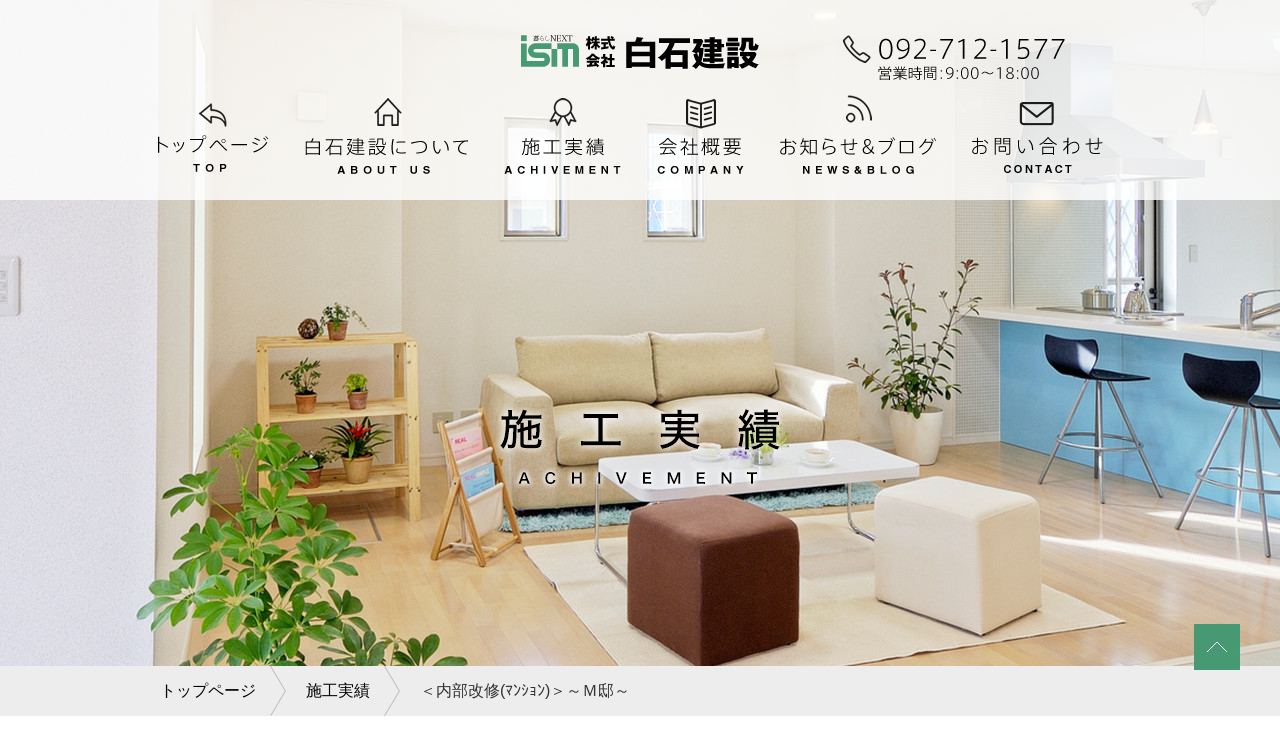

--- FILE ---
content_type: text/html; charset=UTF-8
request_url: http://www.shiraishi-ism.com/achivement-cp/%EF%BC%9C%E5%86%85%E9%83%A8%E6%94%B9%E4%BF%AE%EF%BE%8F%EF%BE%9D%EF%BD%BC%EF%BD%AE%EF%BE%9D%EF%BC%9E%EF%BD%9E%EF%BD%8D%E9%82%B8%EF%BD%9E/
body_size: 5129
content:
<!doctype html>
<html>
<head>
<meta charset="utf-8">
<meta http-equiv="X-UA-Compatible" content="IE=Edge">

<meta name="viewport" content="width=device-width, initial-scale=1, maximum-scale=1" />
<link rel="stylesheet" href="http://www.shiraishi-ism.com/wp-content/themes/shiraishi/css/reset.css">
<link rel="stylesheet" href="http://www.shiraishi-ism.com/wp-content/themes/shiraishi/style.css">
<link rel="stylesheet" href="http://www.shiraishi-ism.com/wp-content/themes/shiraishi/css/jquery.bxslider.css">
<link rel="stylesheet" href="http://www.shiraishi-ism.com/wp-content/themes/shiraishi/css/cbslideheader.css">
<!--[if lt IE 9]>
	<script src="http://www.shiraishi-ism.com/wp-content/themes/shiraishi/js/html5shiv.js"></script>
	<script src="http://www.shiraishi-ism.com/wp-content/themes/shiraishi/js/respond.js"></script>
<![endif]-->

<!-- This site is optimized with the Yoast SEO plugin v3.1.2 - https://yoast.com/wordpress/plugins/seo/ -->
<title>＜内部改修(ﾏﾝｼｮﾝ)＞～Ｍ邸～ - 株式会社 白石建設</title>
<meta name="description" content="マンションの内部リフォームのご依頼を頂きました。 床（フローリング）や壁・天井のクロス貼替え、 キッチン・浴室・洗面・トイレの設備の取替え等をさせて 頂きました。 アクセントクロスやリビングのＭｉＳＥＬ収納、 ライティングレールに設置したスポットライト等々 お施主様のこだわりの詰まった素敵な空間が出来上がりま"/>
<meta name="robots" content="noodp"/>
<meta name="keywords" content="白石建設,施工実績,リフォーム,設計,,福岡"/>
<link rel="canonical" href="http://www.shiraishi-ism.com/achivement-cp/%ef%bc%9c%e5%86%85%e9%83%a8%e6%94%b9%e4%bf%ae%ef%be%8f%ef%be%9d%ef%bd%bc%ef%bd%ae%ef%be%9d%ef%bc%9e%ef%bd%9e%ef%bd%8d%e9%82%b8%ef%bd%9e/" />
<meta property="og:locale" content="ja_JP" />
<meta property="og:type" content="article" />
<meta property="og:title" content="＜内部改修(ﾏﾝｼｮﾝ)＞～Ｍ邸～ - 株式会社 白石建設" />
<meta property="og:description" content="マンションの内部リフォームのご依頼を頂きました。 床（フローリング）や壁・天井のクロス貼替え、 キッチン・浴室・洗面・トイレの設備の取替え等をさせて 頂きました。 アクセントクロスやリビングのＭｉＳＥＬ収納、 ライティングレールに設置したスポットライト等々 お施主様のこだわりの詰まった素敵な空間が出来上がりま" />
<meta property="og:url" content="http://www.shiraishi-ism.com/achivement-cp/%ef%bc%9c%e5%86%85%e9%83%a8%e6%94%b9%e4%bf%ae%ef%be%8f%ef%be%9d%ef%bd%bc%ef%bd%ae%ef%be%9d%ef%bc%9e%ef%bd%9e%ef%bd%8d%e9%82%b8%ef%bd%9e/" />
<meta property="og:site_name" content="株式会社 白石建設" />
<meta name="twitter:card" content="summary" />
<meta name="twitter:description" content="マンションの内部リフォームのご依頼を頂きました。 床（フローリング）や壁・天井のクロス貼替え、 キッチン・浴室・洗面・トイレの設備の取替え等をさせて 頂きました。 アクセントクロスやリビングのＭｉＳＥＬ収納、 ライティングレールに設置したスポットライト等々 お施主様のこだわりの詰まった素敵な空間が出来上がりま" />
<meta name="twitter:title" content="＜内部改修(ﾏﾝｼｮﾝ)＞～Ｍ邸～ - 株式会社 白石建設" />
<!-- / Yoast SEO plugin. -->

		<script type="text/javascript">
			window._wpemojiSettings = {"baseUrl":"https:\/\/s.w.org\/images\/core\/emoji\/72x72\/","ext":".png","source":{"concatemoji":"http:\/\/www.shiraishi-ism.com\/wp-includes\/js\/wp-emoji-release.min.js"}};
			!function(a,b,c){function d(a){var c,d,e,f=b.createElement("canvas"),g=f.getContext&&f.getContext("2d"),h=String.fromCharCode;if(!g||!g.fillText)return!1;switch(g.textBaseline="top",g.font="600 32px Arial",a){case"flag":return g.fillText(h(55356,56806,55356,56826),0,0),f.toDataURL().length>3e3;case"diversity":return g.fillText(h(55356,57221),0,0),c=g.getImageData(16,16,1,1).data,g.fillText(h(55356,57221,55356,57343),0,0),c=g.getImageData(16,16,1,1).data,e=c[0]+","+c[1]+","+c[2]+","+c[3],d!==e;case"simple":return g.fillText(h(55357,56835),0,0),0!==g.getImageData(16,16,1,1).data[0];case"unicode8":return g.fillText(h(55356,57135),0,0),0!==g.getImageData(16,16,1,1).data[0]}return!1}function e(a){var c=b.createElement("script");c.src=a,c.type="text/javascript",b.getElementsByTagName("head")[0].appendChild(c)}var f,g,h,i;for(i=Array("simple","flag","unicode8","diversity"),c.supports={everything:!0,everythingExceptFlag:!0},h=0;h<i.length;h++)c.supports[i[h]]=d(i[h]),c.supports.everything=c.supports.everything&&c.supports[i[h]],"flag"!==i[h]&&(c.supports.everythingExceptFlag=c.supports.everythingExceptFlag&&c.supports[i[h]]);c.supports.everythingExceptFlag=c.supports.everythingExceptFlag&&!c.supports.flag,c.DOMReady=!1,c.readyCallback=function(){c.DOMReady=!0},c.supports.everything||(g=function(){c.readyCallback()},b.addEventListener?(b.addEventListener("DOMContentLoaded",g,!1),a.addEventListener("load",g,!1)):(a.attachEvent("onload",g),b.attachEvent("onreadystatechange",function(){"complete"===b.readyState&&c.readyCallback()})),f=c.source||{},f.concatemoji?e(f.concatemoji):f.wpemoji&&f.twemoji&&(e(f.twemoji),e(f.wpemoji)))}(window,document,window._wpemojiSettings);
		</script>
		<style type="text/css">
img.wp-smiley,
img.emoji {
	display: inline !important;
	border: none !important;
	box-shadow: none !important;
	height: 1em !important;
	width: 1em !important;
	margin: 0 .07em !important;
	vertical-align: -0.1em !important;
	background: none !important;
	padding: 0 !important;
}
</style>
<link rel='https://api.w.org/' href='http://www.shiraishi-ism.com/wp-json/' />
<link rel="alternate" type="application/json+oembed" href="http://www.shiraishi-ism.com/wp-json/oembed/1.0/embed?url=http%3A%2F%2Fwww.shiraishi-ism.com%2Fachivement-cp%2F%25ef%25bc%259c%25e5%2586%2585%25e9%2583%25a8%25e6%2594%25b9%25e4%25bf%25ae%25ef%25be%258f%25ef%25be%259d%25ef%25bd%25bc%25ef%25bd%25ae%25ef%25be%259d%25ef%25bc%259e%25ef%25bd%259e%25ef%25bd%258d%25e9%2582%25b8%25ef%25bd%259e%2F" />
<link rel="alternate" type="text/xml+oembed" href="http://www.shiraishi-ism.com/wp-json/oembed/1.0/embed?url=http%3A%2F%2Fwww.shiraishi-ism.com%2Fachivement-cp%2F%25ef%25bc%259c%25e5%2586%2585%25e9%2583%25a8%25e6%2594%25b9%25e4%25bf%25ae%25ef%25be%258f%25ef%25be%259d%25ef%25bd%25bc%25ef%25bd%25ae%25ef%25be%259d%25ef%25bc%259e%25ef%25bd%259e%25ef%25bd%258d%25e9%2582%25b8%25ef%25bd%259e%2F&#038;format=xml" />
</head>
<body>
<header id="scrollTop">
	<div class="cb-header header1">
		<div id="headArea1">
			<div id="headLogo" class="on"><a href="http://www.shiraishi-ism.com"><img src="http://www.shiraishi-ism.com/wp-content/themes/shiraishi/img/head_logo01.png" alt="株式会社 白石建設"></a></div>
			<div id="headTel"><img src="http://www.shiraishi-ism.com/wp-content/themes/shiraishi/img/head_tel_img01.png" alt="092-712-1577"></div>
		</div>
		<nav id="gnav1">
			<ul class="cf" id="gnav1In">
				<li class="nav01"><a href="http://www.shiraishi-ism.com"><img src="http://www.shiraishi-ism.com/wp-content/themes/shiraishi/img/nav_icon01_off.png" alt="白石建設のトップページ"></a></li>
				<li class="nav02"><a href="http://www.shiraishi-ism.com/about"><img src="http://www.shiraishi-ism.com/wp-content/themes/shiraishi/img/nav_icon02_off.png" alt="白石建設について"></a></li>
				<li class="nav03">
					<a href="http://www.shiraishi-ism.com/achivement"><img src="http://www.shiraishi-ism.com/wp-content/themes/shiraishi/img/nav_icon03_off.png" alt="施工実績"></a>
					
					<div id="pullDown1">
						<ul id="achiveCat">
							<li class="cat-item cat-item-7"><a href="http://www.shiraishi-ism.com/achivement-category/achivement-cat1/" >内装</a>
</li>
	<li class="cat-item cat-item-8"><a href="http://www.shiraishi-ism.com/achivement-category/achivement-cat2/" >外廻り</a>
</li>
	<li class="cat-item cat-item-9"><a href="http://www.shiraishi-ism.com/achivement-category/achivement-cat3/" >キッチン</a>
</li>
	<li class="cat-item cat-item-10"><a href="http://www.shiraishi-ism.com/achivement-category/achivement-cat4/" >お風呂</a>
</li>
	<li class="cat-item cat-item-11"><a href="http://www.shiraishi-ism.com/achivement-category/achivement-cat5/" >洗面</a>
</li>
	<li class="cat-item cat-item-12"><a href="http://www.shiraishi-ism.com/achivement-category/achivement-cat6/" >トイレ</a>
</li>
	<li class="cat-item cat-item-13"><a href="http://www.shiraishi-ism.com/achivement-category/achivement-cat7/" >不動産・その他</a>
</li>
						</ul>
					</div>
				</li>
				<li class="nav04"><a href="http://www.shiraishi-ism.com/company"><img src="http://www.shiraishi-ism.com/wp-content/themes/shiraishi/img/nav_icon04_off.png" alt="会社概要"></a></li>
				<li class="nav05"><a href="http://www.shiraishi-ism.com/news"><img src="http://www.shiraishi-ism.com/wp-content/themes/shiraishi/img/nav_icon05_off.png" alt="お知らせ&ブログ"></a></li>
				<li class="nav06"><a href="http://www.shiraishi-ism.com/contact"><img src="http://www.shiraishi-ism.com/wp-content/themes/shiraishi/img/nav_icon06_off.png" alt="お問い合わせ"></a></li>
			</ul>
			
		</nav>
	</div>
	<div class="cb-header header2">
		<div id="headArea2" class="cf">
			<div id="headLogo2" class="on"><a href="http://www.shiraishi-ism.com"><img src="http://www.shiraishi-ism.com/wp-content/themes/shiraishi/img/head_logo02.png" alt="株式会社 白石建設"></a></div>
			<nav id="gnav2">
				<ul class="cf">
					<li><a href="http://www.shiraishi-ism.com">トップページ</a></li>
					<li><a href="http://www.shiraishi-ism.com/about">白石建設について</a></li>
					<li class="nav03_2">
						<a href="http://www.shiraishi-ism.com/achivement">施工実績</a>
						
						<div id="pullDown2">
							<ul id="achiveCat2">
								<li class="cat-item cat-item-7"><a href="http://www.shiraishi-ism.com/achivement-category/achivement-cat1/" >内装</a>
</li>
	<li class="cat-item cat-item-8"><a href="http://www.shiraishi-ism.com/achivement-category/achivement-cat2/" >外廻り</a>
</li>
	<li class="cat-item cat-item-9"><a href="http://www.shiraishi-ism.com/achivement-category/achivement-cat3/" >キッチン</a>
</li>
	<li class="cat-item cat-item-10"><a href="http://www.shiraishi-ism.com/achivement-category/achivement-cat4/" >お風呂</a>
</li>
	<li class="cat-item cat-item-11"><a href="http://www.shiraishi-ism.com/achivement-category/achivement-cat5/" >洗面</a>
</li>
	<li class="cat-item cat-item-12"><a href="http://www.shiraishi-ism.com/achivement-category/achivement-cat6/" >トイレ</a>
</li>
	<li class="cat-item cat-item-13"><a href="http://www.shiraishi-ism.com/achivement-category/achivement-cat7/" >不動産・その他</a>
</li>
							</ul>
						</div>
					</li>
					<li><a href="http://www.shiraishi-ism.com/company">会社概要</a></li>
					<li><a href="http://www.shiraishi-ism.com/news">お知らせ&amp;ブログ</a></li>
					<li class="mrNon"><a href="http://www.shiraishi-ism.com/contact">お問い合わせ</a></li>
				</ul>
			</nav>
			<div id="headTel2"><img src="http://www.shiraishi-ism.com/wp-content/themes/shiraishi/img/head_tel_img02.png" alt="092-712-1577"></div>
		</div>
	</div>
</header>
<div class="headWrapAchivement">
	<h1 class="pageTit"><img src="http://www.shiraishi-ism.com/wp-content/themes/shiraishi/img/mv_tit_achivement.png" alt="施工実績"></h1>
</div>
<div id="breadcrumbs">
	<ul class="cf">
		<li class="breadcrumbsArrow"><a href="http://www.shiraishi-ism.com">トップページ</a></li>
		<li class="breadcrumbsArrow"><a href="http://www.shiraishi-ism.com/achivement">施工実績</a></li>
		<li class="breadcrumbsEnd">＜内部改修(ﾏﾝｼｮﾝ)＞～Ｍ邸～</li>
	</ul>
</div>

<div id="container">

		<div class="achivementArea cf">
		<p class="achivementTit">＜内部改修(ﾏﾝｼｮﾝ)＞～Ｍ邸～</p>
		<div class="achivementLeft">
						<div class="photo"><img src="http://www.shiraishi-ism.com/wp-content/uploads/2016/06/80ac833be8193e6f1f4bd89f5c8cb8a4-470x350.jpg" alt=""></div>
			<ul class="thumb" class="cf">
								<li class="on"><a href="http://www.shiraishi-ism.com/wp-content/uploads/2016/06/80ac833be8193e6f1f4bd89f5c8cb8a4-470x350.jpg"><img src="http://www.shiraishi-ism.com/wp-content/uploads/2016/06/80ac833be8193e6f1f4bd89f5c8cb8a4-85x65.jpg" alt=""></a></li>
												<li class="on"><a href="http://www.shiraishi-ism.com/wp-content/uploads/2016/06/42d4af52e4908939c82eab0fb4d406a1-470x350.jpg"><img src="http://www.shiraishi-ism.com/wp-content/uploads/2016/06/42d4af52e4908939c82eab0fb4d406a1-85x65.jpg" alt=""></a></li>
												<li class="on"><a href="http://www.shiraishi-ism.com/wp-content/uploads/2016/06/33c5a3f9f147d502a6a8be87c72166d6-470x350.jpg"><img src="http://www.shiraishi-ism.com/wp-content/uploads/2016/06/33c5a3f9f147d502a6a8be87c72166d6-85x65.jpg" alt=""></a></li>
												<li class="on"><a href="http://www.shiraishi-ism.com/wp-content/uploads/2016/06/f0f7b0d152d36fe5f45c0a30739f771e-470x350.jpg"><img src="http://www.shiraishi-ism.com/wp-content/uploads/2016/06/f0f7b0d152d36fe5f45c0a30739f771e-85x65.jpg" alt=""></a></li>
												<li class="on"><a href="http://www.shiraishi-ism.com/wp-content/uploads/2016/06/9328f5eaca0bf2aed05efed5df216301-470x350.jpg"><img src="http://www.shiraishi-ism.com/wp-content/uploads/2016/06/9328f5eaca0bf2aed05efed5df216301-85x65.jpg" alt=""></a></li>
												<li class="on"><a href="http://www.shiraishi-ism.com/wp-content/uploads/2016/06/ccc64c9104600db04241f7bb93826ec2-470x350.jpg"><img src="http://www.shiraishi-ism.com/wp-content/uploads/2016/06/ccc64c9104600db04241f7bb93826ec2-85x65.jpg" alt=""></a></li>
												<li class="on"><a href="http://www.shiraishi-ism.com/wp-content/uploads/2016/06/b69472c12812baef54bd29d69fff0761-470x350.jpg"><img src="http://www.shiraishi-ism.com/wp-content/uploads/2016/06/b69472c12812baef54bd29d69fff0761-85x65.jpg" alt=""></a></li>
												<li class="on"><a href="http://www.shiraishi-ism.com/wp-content/uploads/2016/06/35e5ee17def94aabf9766c351a2d3c92-470x350.jpg"><img src="http://www.shiraishi-ism.com/wp-content/uploads/2016/06/35e5ee17def94aabf9766c351a2d3c92-85x65.jpg" alt=""></a></li>
												<li class="on"><a href="http://www.shiraishi-ism.com/wp-content/uploads/2016/06/3aeca21cea50b54ecd4040d8b8cc2baa-470x350.jpg"><img src="http://www.shiraishi-ism.com/wp-content/uploads/2016/06/3aeca21cea50b54ecd4040d8b8cc2baa-85x65.jpg" alt=""></a></li>
											</ul>
		</div>
		<div class="achivementRight">
			<p>
				<p>マンションの内部リフォームのご依頼を頂きました。</p>
<p>床（フローリング）や壁・天井のクロス貼替え、</p>
<p>キッチン・浴室・洗面・トイレの設備の取替え等をさせて</p>
<p>頂きました。</p>
<p><span style="text-decoration: underline;">アクセントクロス</span>やリビングのＭｉＳＥＬ収納、</p>
<p><span style="text-decoration: underline;">ライティングレール</span>に設置した<span style="text-decoration: underline;">スポットライト</span>等々</p>
<p>お施主様のこだわりの詰まった素敵な空間が出来上がりました。</p>
<p><span style="font-weight: bold;"><a href="http://www.daiken.jp/b/syunou/13_101.html" target="_blank">ダイケンＭｉＳＥＬ(ミセル)収納の詳細はこちら</a></span></p>
			</p>

			<dl class="cf">
				<dt>所在地</dt>
				<dd>福岡市博多区</dd>
				<dt>施工箇所</dt>
				<dd>内部～設備</dd>
				<dt>費用</dt>
				<dd>－円</dd>
				<dt>専有面積</dt>
				<dd>－㎡</dd>
				<dt>構造・間取り</dt>
				<dd>－</dd>
				<dt>施工日数</dt>
				<dd>2ヶ月程</dd>
				<dt>施工年度</dt>
				<dd>－</dd>
			</dl>
		
		</div>
	</div><!-- /achivementArea -->
		
		<div id="footContactBnr">
		<img src="http://www.shiraishi-ism.com/wp-content/themes/shiraishi/img/foot_contact_bnr.jpg" alt="リフォームのご相談は、お電話にてお気軽にご連絡ください。">
		<div id="footContact">
			<a href="http://www.shiraishi-ism.com/contact"><img src="http://www.shiraishi-ism.com/wp-content/themes/shiraishi/img/contact_btn_off.png" alt=""></a>
		</div>
	</div>
		
	<p id="pageTop" class="on"><a href="#scrollTop"><img src="http://www.shiraishi-ism.com/wp-content/themes/shiraishi/img/page_top.jpg" alt="ページトップへ戻る"></a></p>
	</div><!-- /#contents -->
<footer>
	<div id="footer">
		<dl>
			<dt>株式会社 白石建設</dt>
			<dd>
				〒810-0021<br>
				福岡県福岡市中央区今泉1丁目3-11<br>
				tel.092-712-1577
			</dd>
		</dl>
		
		<ul>
			<li><a href="http://www.shiraishi-ism.com">トップページ</a></li>
			<li><a href="http://www.shiraishi-ism.com/about">白石建設について</a></li>
			<li><a href="http://www.shiraishi-ism.com/achivement">施工実績</a></li>
			<li><a href="http://www.shiraishi-ism.com/company">会社概要</a></li>
			<li><a href="http://www.shiraishi-ism.com/news">お知らせ&amp;ブログ</a></li>
			<li><a href="http://www.shiraishi-ism.com/contact">お問い合わせ</a></li>
		</ul>
		<div id="footBox">
			<div class="on"><a href="http://www.shiraishi-ism.com/fcclub/links.html"><img src="http://www.shiraishi-ism.com/wp-content/themes/shiraishi/img/fcClubBnr.jpg" alt="FCClub 白石建設はFCクラブリンクに参加しています。"></a></div>
			<p>&copy;2026 shiraishi construction Inc.</p>
		
		</div>
	
	</div>
</footer>
<script src="http://www.shiraishi-ism.com/wp-content/themes/shiraishi/js/jquery-1.9.1.min.js"></script>
<script src="http://www.shiraishi-ism.com/wp-content/themes/shiraishi/js/jquery.bxslider.min.js"></script>
<script src="http://www.shiraishi-ism.com/wp-content/themes/shiraishi/js/slider.js"></script>
<script src="http://www.shiraishi-ism.com/wp-content/themes/shiraishi/js/base.js"></script>
<script src="http://www.shiraishi-ism.com/wp-content/themes/shiraishi/js/tile.js"></script>
<script src="http://www.shiraishi-ism.com/wp-content/themes/shiraishi/js/jquery.cbslideheader.min.js"></script>
<!--<script src="http://www.shiraishi-ism.com/wp-content/themes/shiraishi/js/page-top.js"></script>-->
<script type="text/javascript">
$(function(){
  $(".blogTit").tile(4);
});

$(document).ready(function(){
	$('.bxslider').bxSlider({
		auto: true,
		pager: false,
		infiniteLoop: true,
		speed: 500,
		minSlides: 1,
		maxSlides: 60,
		moveSlides: 1,
		slideMargin: 20,
		slideWidth: 250,
		onSlideAfter: function () {
			$('.on').on({
			'mouseenter':function(){
				$(this).find('a').stop().animate({'opacity':0.7},300);
			},
			'mouseleave':function(){
				$(this).find('a').stop().animate({'opacity':1},300);
			}
			});
		}

	});
	
});

$(".header1").cbSlideUpHeader({
zIndex: 0
});
$(".header2").cbSlideDownHeader({
zIndex: 1,
//headerClone: true,
});

jQuery(function($){
	$('.thumb a').click(function(){
		if($(this).hasClass('over') == false){
			$('.thumb a').removeClass('over');
			$(this).addClass('over');
			var ImgPath = $(this).parent('li').parent('ul').prev('.photo').find('img');
			ImgPath.hide().attr('src',$(this).attr('href')).fadeIn();
		};
		return false;
	});
});
	
</script>

<script>
  (function(i,s,o,g,r,a,m){i['GoogleAnalyticsObject']=r;i[r]=i[r]||function(){
  (i[r].q=i[r].q||[]).push(arguments)},i[r].l=1*new Date();a=s.createElement(o),
  m=s.getElementsByTagName(o)[0];a.async=1;a.src=g;m.parentNode.insertBefore(a,m)
  })(window,document,'script','https://www.google-analytics.com/analytics.js','ga');

  ga('create', 'UA-1116480-24', 'auto');
  ga('require', 'linkid');
  ga('send', 'pageview');

</script>
<script type='text/javascript' src='http://www.shiraishi-ism.com/wp-includes/js/wp-embed.min.js'></script>


</body>
</html>

--- FILE ---
content_type: text/css
request_url: http://www.shiraishi-ism.com/wp-content/themes/shiraishi/css/cbslideheader.css
body_size: 224
content:
/**
 * cbslideheader - A jQuery plugin to display or hide headerbar with a sliding motion
 * @version v0.3.6
 * @author maechabin <mail@chab.in> http://mae.chab.in/
 * @license MIT license
 */
.cb-header {
  position: fixed;
  left: 0;
  visibility: hidden;
	z-index: 10000;
}


--- FILE ---
content_type: application/x-javascript
request_url: http://www.shiraishi-ism.com/wp-content/themes/shiraishi/js/base.js
body_size: 1000
content:
;(function (window,$) {
	var document = window.document;
	$(document).ready(function(){
	
		//ページ内スクロール
//		$('a[href^=#]').not('#pull, a[href^=#mc_]').click(function() {
//			var speed = 400;
//			var href= $(this).attr("href");
//			var target = $(href == "#" || href == "" ? 'html' : href);
//			var position = target.offset().top;
//			var body = 'body';
//			if (navigator.userAgent.match(/MSIE|Firefox|Opera/)) {
//				 body = 'html';
//			}
//			if (isMSIE11() !== false) {
//				body = 'html';
//			}
//			
//			
//			$(body).stop().animate({scrollTop:position}, speed,'swing');
//			return false;
//		});

		//ロールオーバー
		/*$('.current').find('a').css('opacity',0);
		$('#gNav li').on({
		'mouseenter':function(){
			$(this).find('a').stop().animate({'opacity':0},300);
		},
		'mouseleave':function(){
			$(this).find('a').stop().animate({'opacity':1},300);
			if($(this).hasClass('current')){
				$(this).find('a').stop().animate({'opacity':0},0);
			}
		}
		});*/
		
		$('a img').hover(function(){
			$(this).attr('src', $(this).attr('src').replace('_off', '_on'));
			}, function(){
			if (!$(this).closest('li').hasClass('current')) {
			$(this).attr('src', $(this).attr('src').replace('_on', '_off'));
			}
		});
		
		$('.onNav li').on({
		'mouseenter':function(){
			$(this).find('a').stop().animate({'opacity':0.7},300);
		},
		'mouseleave':function(){
			$(this).find('a').stop().animate({'opacity':1},300);
		}
		});
		
		$('.on').on({
		'mouseenter':function(){
			$(this).find('a').stop().animate({'opacity':0.7},300);
		},
		'mouseleave':function(){
			$(this).find('a').stop().animate({'opacity':1},300);
		}
		});
		
		$('.onImg').on({
		'mouseenter':function(){
			$(this).stop().animate({'opacity':0.7},300);
		},
		'mouseleave':function(){
			$(this).stop().animate({'opacity':1},300);
		}
		});
		
		$('.nav03').on({
			'mouseenter':function(){
			$(this).find('#pullDown1').stop().slideDown(300);
			},
			'mouseleave':function(){
			  $(this).find('#pullDown1').stop().slideUp(300);
			}
		});
		
		$('.nav03_2').on({
			'mouseenter':function(){
			$(this).find('#pullDown2').stop().slideDown(300);
			},
			'mouseleave':function(){
			  $(this).find('#pullDown2').stop().slideUp(300);
			}
		});

		

		
	});
})(this,jQuery);

//ページ内スクロール設定
function isMSIE11() {
	var ua, isIE, array, version;

	// UserAgetn を小文字に正規化
	ua = window.navigator.userAgent.toLowerCase();

	// IE かどうか判定
	isIE = (ua.indexOf('msie') >= 0 || ua.indexOf('trident') >= 0);

	// IE の場合、バージョンを取得
	if (isIE) {
		array = /(msie|rv:?)\s?([\d\.]+)/.exec(ua);
		version = (array) ? array[2] : '';
	}
	if (version == '11.0') {
		return true;
	} else {
		return false;
	}
}

--- FILE ---
content_type: text/plain
request_url: https://www.google-analytics.com/j/collect?v=1&_v=j102&a=1162853861&t=pageview&_s=1&dl=http%3A%2F%2Fwww.shiraishi-ism.com%2Fachivement-cp%2F%25EF%25BC%259C%25E5%2586%2585%25E9%2583%25A8%25E6%2594%25B9%25E4%25BF%25AE%25EF%25BE%258F%25EF%25BE%259D%25EF%25BD%25BC%25EF%25BD%25AE%25EF%25BE%259D%25EF%25BC%259E%25EF%25BD%259E%25EF%25BD%258D%25E9%2582%25B8%25EF%25BD%259E%2F&ul=en-us%40posix&dt=%EF%BC%9C%E5%86%85%E9%83%A8%E6%94%B9%E4%BF%AE(%EF%BE%8F%EF%BE%9D%EF%BD%BC%EF%BD%AE%EF%BE%9D)%EF%BC%9E%EF%BD%9E%EF%BC%AD%E9%82%B8%EF%BD%9E%20-%20%E6%A0%AA%E5%BC%8F%E4%BC%9A%E7%A4%BE%20%E7%99%BD%E7%9F%B3%E5%BB%BA%E8%A8%AD&sr=1280x720&vp=1280x720&_u=KGBAAEIhAAAAACAAI~&jid=1261236849&gjid=1813929156&cid=154387830.1768546840&tid=UA-1116480-24&_gid=1051002648.1768546840&_r=1&_slc=1&z=429992079
body_size: -452
content:
2,cG-54J167VKPD